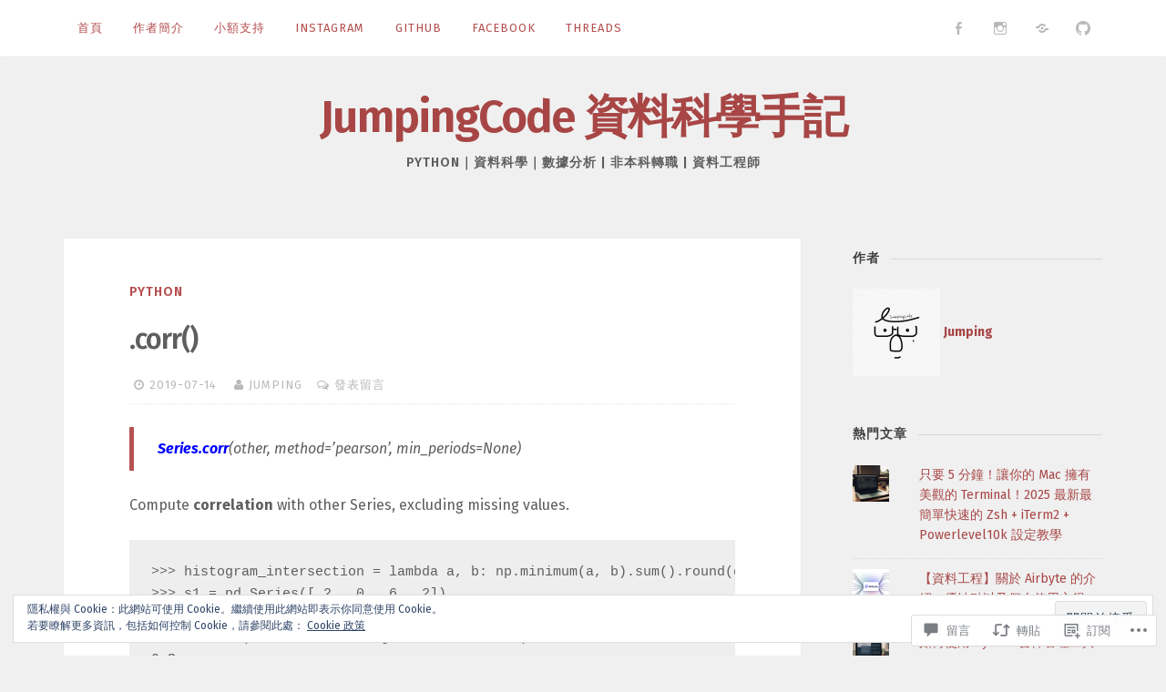

--- FILE ---
content_type: text/css;charset=utf-8
request_url: https://s0.wp.com/?custom-css=1&csblog=97AB6&cscache=6&csrev=22
body_size: 2
content:
.bash{background-color:#333;color:#fff;font-family:monospace;line-height:1.1em;padding:.5em}.output{white-space:pre;padding:.6em;color:#fff;font-size:12px;border:dotted 1px #999}h2{color:#404040}.img-border{border:solid 2.5px #999;padding:.5em}.code{padding:.2em;font-size:16px;margin:5px;border:dashed 1px #999}